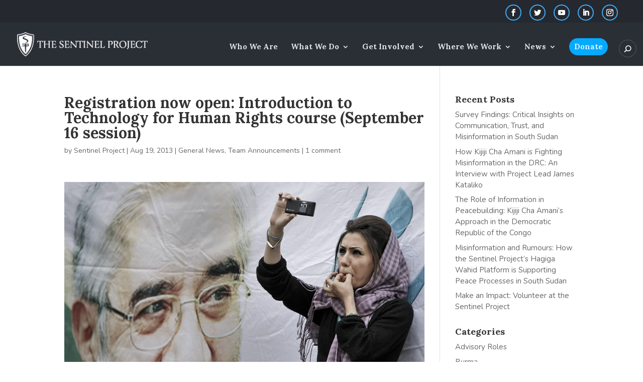

--- FILE ---
content_type: text/html; charset=UTF-8
request_url: https://thesentinelproject.org/2013/08/19/registration-now-open-introduction-to-technology-for-human-rights-course-september-16-session/
body_size: 11841
content:
<!DOCTYPE html>
<html lang="en-US">
<head>
	<meta charset="UTF-8" />
<meta http-equiv="X-UA-Compatible" content="IE=edge">
	<link rel="pingback" href="https://thesentinelproject.org/xmlrpc.php" />

	<script type="text/javascript">
		document.documentElement.className = 'js';
	</script>

	<script>var et_site_url='https://thesentinelproject.org';var et_post_id='4706';function et_core_page_resource_fallback(a,b){"undefined"===typeof b&&(b=a.sheet.cssRules&&0===a.sheet.cssRules.length);b&&(a.onerror=null,a.onload=null,a.href?a.href=et_site_url+"/?et_core_page_resource="+a.id+et_post_id:a.src&&(a.src=et_site_url+"/?et_core_page_resource="+a.id+et_post_id))}
</script><title>Registration now open: Introduction to Technology for Human Rights course (September 16 session) | The Sentinel Project</title>
<meta name='robots' content='max-image-preview:large' />

<!-- Open Graph Meta Tags generated by Blog2Social 734 - https://www.blog2social.com -->
<meta property="og:title" content="Registration now open: Introduction to Technology for Human Rights course (September 16 session)"/>
<meta property="og:description" content="Iranian pro-democracy demonstrators in 2009 used social media to organize and document their protests. Here, an opposition supporter films a protest on her mobi"/>
<meta property="og:url" content="https://thesentinelproject.org/2013/08/19/registration-now-open-introduction-to-technology-for-human-rights-course-september-16-session/"/>
<meta property="og:image" content="https://thesentinelproject.org/wp-content/uploads/2013/08/Tehran-Protest-Camera-Phone.jpg"/>
<meta property="og:image:width" content="750"/>
<meta property="og:image:height" content="474"/>
<meta property="og:image:type" content="image/jpeg"/>
<meta property="og:type" content="article"/>
<meta property="og:article:published_time" content="2013-08-19 15:04:25"/>
<meta property="og:article:modified_time" content="2014-07-18 20:43:27"/>
<!-- Open Graph Meta Tags generated by Blog2Social 734 - https://www.blog2social.com -->

<!-- Twitter Card generated by Blog2Social 734 - https://www.blog2social.com -->
<meta name="twitter:card" content="summary">
<meta name="twitter:title" content="Registration now open: Introduction to Technology for Human Rights course (September 16 session)"/>
<meta name="twitter:description" content="Iranian pro-democracy demonstrators in 2009 used social media to organize and document their protests. Here, an opposition supporter films a protest on her mobi"/>
<meta name="twitter:image" content="https://thesentinelproject.org/wp-content/uploads/2013/08/Tehran-Protest-Camera-Phone.jpg"/>
<!-- Twitter Card generated by Blog2Social 734 - https://www.blog2social.com -->
<meta name="author" content="Sentinel Project"/>
<link rel='dns-prefetch' href='//www.googletagmanager.com' />
<link rel='dns-prefetch' href='//fonts.googleapis.com' />
<link rel='dns-prefetch' href='//s.w.org' />
<link rel="alternate" type="application/rss+xml" title="The Sentinel Project &raquo; Feed" href="https://thesentinelproject.org/feed/" />
<link rel="alternate" type="application/rss+xml" title="The Sentinel Project &raquo; Comments Feed" href="https://thesentinelproject.org/comments/feed/" />
<link rel="alternate" type="application/rss+xml" title="The Sentinel Project &raquo; Registration now open: Introduction to Technology for Human Rights course (September 16 session) Comments Feed" href="https://thesentinelproject.org/2013/08/19/registration-now-open-introduction-to-technology-for-human-rights-course-september-16-session/feed/" />
<script type="text/javascript">
window._wpemojiSettings = {"baseUrl":"https:\/\/s.w.org\/images\/core\/emoji\/13.1.0\/72x72\/","ext":".png","svgUrl":"https:\/\/s.w.org\/images\/core\/emoji\/13.1.0\/svg\/","svgExt":".svg","source":{"concatemoji":"https:\/\/thesentinelproject.org\/wp-includes\/js\/wp-emoji-release.min.js?ver=5.9.12"}};
/*! This file is auto-generated */
!function(e,a,t){var n,r,o,i=a.createElement("canvas"),p=i.getContext&&i.getContext("2d");function s(e,t){var a=String.fromCharCode;p.clearRect(0,0,i.width,i.height),p.fillText(a.apply(this,e),0,0);e=i.toDataURL();return p.clearRect(0,0,i.width,i.height),p.fillText(a.apply(this,t),0,0),e===i.toDataURL()}function c(e){var t=a.createElement("script");t.src=e,t.defer=t.type="text/javascript",a.getElementsByTagName("head")[0].appendChild(t)}for(o=Array("flag","emoji"),t.supports={everything:!0,everythingExceptFlag:!0},r=0;r<o.length;r++)t.supports[o[r]]=function(e){if(!p||!p.fillText)return!1;switch(p.textBaseline="top",p.font="600 32px Arial",e){case"flag":return s([127987,65039,8205,9895,65039],[127987,65039,8203,9895,65039])?!1:!s([55356,56826,55356,56819],[55356,56826,8203,55356,56819])&&!s([55356,57332,56128,56423,56128,56418,56128,56421,56128,56430,56128,56423,56128,56447],[55356,57332,8203,56128,56423,8203,56128,56418,8203,56128,56421,8203,56128,56430,8203,56128,56423,8203,56128,56447]);case"emoji":return!s([10084,65039,8205,55357,56613],[10084,65039,8203,55357,56613])}return!1}(o[r]),t.supports.everything=t.supports.everything&&t.supports[o[r]],"flag"!==o[r]&&(t.supports.everythingExceptFlag=t.supports.everythingExceptFlag&&t.supports[o[r]]);t.supports.everythingExceptFlag=t.supports.everythingExceptFlag&&!t.supports.flag,t.DOMReady=!1,t.readyCallback=function(){t.DOMReady=!0},t.supports.everything||(n=function(){t.readyCallback()},a.addEventListener?(a.addEventListener("DOMContentLoaded",n,!1),e.addEventListener("load",n,!1)):(e.attachEvent("onload",n),a.attachEvent("onreadystatechange",function(){"complete"===a.readyState&&t.readyCallback()})),(n=t.source||{}).concatemoji?c(n.concatemoji):n.wpemoji&&n.twemoji&&(c(n.twemoji),c(n.wpemoji)))}(window,document,window._wpemojiSettings);
</script>
<meta content="Divi v.3.19.3" name="generator"/><style type="text/css">
img.wp-smiley,
img.emoji {
	display: inline !important;
	border: none !important;
	box-shadow: none !important;
	height: 1em !important;
	width: 1em !important;
	margin: 0 0.07em !important;
	vertical-align: -0.1em !important;
	background: none !important;
	padding: 0 !important;
}
</style>
	<link rel='stylesheet' id='wp-block-library-css'  href='https://thesentinelproject.org/wp-includes/css/dist/block-library/style.min.css?ver=5.9.12' type='text/css' media='all' />
<link rel='stylesheet' id='hashabr-block-style-css'  href='https://thesentinelproject.org/wp-content/plugins/hashbar-wp-notification-bar/blocks/src/assets/css/style-index.css?ver=1.3.4' type='text/css' media='all' />
<style id='global-styles-inline-css' type='text/css'>
body{--wp--preset--color--black: #000000;--wp--preset--color--cyan-bluish-gray: #abb8c3;--wp--preset--color--white: #ffffff;--wp--preset--color--pale-pink: #f78da7;--wp--preset--color--vivid-red: #cf2e2e;--wp--preset--color--luminous-vivid-orange: #ff6900;--wp--preset--color--luminous-vivid-amber: #fcb900;--wp--preset--color--light-green-cyan: #7bdcb5;--wp--preset--color--vivid-green-cyan: #00d084;--wp--preset--color--pale-cyan-blue: #8ed1fc;--wp--preset--color--vivid-cyan-blue: #0693e3;--wp--preset--color--vivid-purple: #9b51e0;--wp--preset--gradient--vivid-cyan-blue-to-vivid-purple: linear-gradient(135deg,rgba(6,147,227,1) 0%,rgb(155,81,224) 100%);--wp--preset--gradient--light-green-cyan-to-vivid-green-cyan: linear-gradient(135deg,rgb(122,220,180) 0%,rgb(0,208,130) 100%);--wp--preset--gradient--luminous-vivid-amber-to-luminous-vivid-orange: linear-gradient(135deg,rgba(252,185,0,1) 0%,rgba(255,105,0,1) 100%);--wp--preset--gradient--luminous-vivid-orange-to-vivid-red: linear-gradient(135deg,rgba(255,105,0,1) 0%,rgb(207,46,46) 100%);--wp--preset--gradient--very-light-gray-to-cyan-bluish-gray: linear-gradient(135deg,rgb(238,238,238) 0%,rgb(169,184,195) 100%);--wp--preset--gradient--cool-to-warm-spectrum: linear-gradient(135deg,rgb(74,234,220) 0%,rgb(151,120,209) 20%,rgb(207,42,186) 40%,rgb(238,44,130) 60%,rgb(251,105,98) 80%,rgb(254,248,76) 100%);--wp--preset--gradient--blush-light-purple: linear-gradient(135deg,rgb(255,206,236) 0%,rgb(152,150,240) 100%);--wp--preset--gradient--blush-bordeaux: linear-gradient(135deg,rgb(254,205,165) 0%,rgb(254,45,45) 50%,rgb(107,0,62) 100%);--wp--preset--gradient--luminous-dusk: linear-gradient(135deg,rgb(255,203,112) 0%,rgb(199,81,192) 50%,rgb(65,88,208) 100%);--wp--preset--gradient--pale-ocean: linear-gradient(135deg,rgb(255,245,203) 0%,rgb(182,227,212) 50%,rgb(51,167,181) 100%);--wp--preset--gradient--electric-grass: linear-gradient(135deg,rgb(202,248,128) 0%,rgb(113,206,126) 100%);--wp--preset--gradient--midnight: linear-gradient(135deg,rgb(2,3,129) 0%,rgb(40,116,252) 100%);--wp--preset--duotone--dark-grayscale: url('#wp-duotone-dark-grayscale');--wp--preset--duotone--grayscale: url('#wp-duotone-grayscale');--wp--preset--duotone--purple-yellow: url('#wp-duotone-purple-yellow');--wp--preset--duotone--blue-red: url('#wp-duotone-blue-red');--wp--preset--duotone--midnight: url('#wp-duotone-midnight');--wp--preset--duotone--magenta-yellow: url('#wp-duotone-magenta-yellow');--wp--preset--duotone--purple-green: url('#wp-duotone-purple-green');--wp--preset--duotone--blue-orange: url('#wp-duotone-blue-orange');--wp--preset--font-size--small: 13px;--wp--preset--font-size--medium: 20px;--wp--preset--font-size--large: 36px;--wp--preset--font-size--x-large: 42px;}.has-black-color{color: var(--wp--preset--color--black) !important;}.has-cyan-bluish-gray-color{color: var(--wp--preset--color--cyan-bluish-gray) !important;}.has-white-color{color: var(--wp--preset--color--white) !important;}.has-pale-pink-color{color: var(--wp--preset--color--pale-pink) !important;}.has-vivid-red-color{color: var(--wp--preset--color--vivid-red) !important;}.has-luminous-vivid-orange-color{color: var(--wp--preset--color--luminous-vivid-orange) !important;}.has-luminous-vivid-amber-color{color: var(--wp--preset--color--luminous-vivid-amber) !important;}.has-light-green-cyan-color{color: var(--wp--preset--color--light-green-cyan) !important;}.has-vivid-green-cyan-color{color: var(--wp--preset--color--vivid-green-cyan) !important;}.has-pale-cyan-blue-color{color: var(--wp--preset--color--pale-cyan-blue) !important;}.has-vivid-cyan-blue-color{color: var(--wp--preset--color--vivid-cyan-blue) !important;}.has-vivid-purple-color{color: var(--wp--preset--color--vivid-purple) !important;}.has-black-background-color{background-color: var(--wp--preset--color--black) !important;}.has-cyan-bluish-gray-background-color{background-color: var(--wp--preset--color--cyan-bluish-gray) !important;}.has-white-background-color{background-color: var(--wp--preset--color--white) !important;}.has-pale-pink-background-color{background-color: var(--wp--preset--color--pale-pink) !important;}.has-vivid-red-background-color{background-color: var(--wp--preset--color--vivid-red) !important;}.has-luminous-vivid-orange-background-color{background-color: var(--wp--preset--color--luminous-vivid-orange) !important;}.has-luminous-vivid-amber-background-color{background-color: var(--wp--preset--color--luminous-vivid-amber) !important;}.has-light-green-cyan-background-color{background-color: var(--wp--preset--color--light-green-cyan) !important;}.has-vivid-green-cyan-background-color{background-color: var(--wp--preset--color--vivid-green-cyan) !important;}.has-pale-cyan-blue-background-color{background-color: var(--wp--preset--color--pale-cyan-blue) !important;}.has-vivid-cyan-blue-background-color{background-color: var(--wp--preset--color--vivid-cyan-blue) !important;}.has-vivid-purple-background-color{background-color: var(--wp--preset--color--vivid-purple) !important;}.has-black-border-color{border-color: var(--wp--preset--color--black) !important;}.has-cyan-bluish-gray-border-color{border-color: var(--wp--preset--color--cyan-bluish-gray) !important;}.has-white-border-color{border-color: var(--wp--preset--color--white) !important;}.has-pale-pink-border-color{border-color: var(--wp--preset--color--pale-pink) !important;}.has-vivid-red-border-color{border-color: var(--wp--preset--color--vivid-red) !important;}.has-luminous-vivid-orange-border-color{border-color: var(--wp--preset--color--luminous-vivid-orange) !important;}.has-luminous-vivid-amber-border-color{border-color: var(--wp--preset--color--luminous-vivid-amber) !important;}.has-light-green-cyan-border-color{border-color: var(--wp--preset--color--light-green-cyan) !important;}.has-vivid-green-cyan-border-color{border-color: var(--wp--preset--color--vivid-green-cyan) !important;}.has-pale-cyan-blue-border-color{border-color: var(--wp--preset--color--pale-cyan-blue) !important;}.has-vivid-cyan-blue-border-color{border-color: var(--wp--preset--color--vivid-cyan-blue) !important;}.has-vivid-purple-border-color{border-color: var(--wp--preset--color--vivid-purple) !important;}.has-vivid-cyan-blue-to-vivid-purple-gradient-background{background: var(--wp--preset--gradient--vivid-cyan-blue-to-vivid-purple) !important;}.has-light-green-cyan-to-vivid-green-cyan-gradient-background{background: var(--wp--preset--gradient--light-green-cyan-to-vivid-green-cyan) !important;}.has-luminous-vivid-amber-to-luminous-vivid-orange-gradient-background{background: var(--wp--preset--gradient--luminous-vivid-amber-to-luminous-vivid-orange) !important;}.has-luminous-vivid-orange-to-vivid-red-gradient-background{background: var(--wp--preset--gradient--luminous-vivid-orange-to-vivid-red) !important;}.has-very-light-gray-to-cyan-bluish-gray-gradient-background{background: var(--wp--preset--gradient--very-light-gray-to-cyan-bluish-gray) !important;}.has-cool-to-warm-spectrum-gradient-background{background: var(--wp--preset--gradient--cool-to-warm-spectrum) !important;}.has-blush-light-purple-gradient-background{background: var(--wp--preset--gradient--blush-light-purple) !important;}.has-blush-bordeaux-gradient-background{background: var(--wp--preset--gradient--blush-bordeaux) !important;}.has-luminous-dusk-gradient-background{background: var(--wp--preset--gradient--luminous-dusk) !important;}.has-pale-ocean-gradient-background{background: var(--wp--preset--gradient--pale-ocean) !important;}.has-electric-grass-gradient-background{background: var(--wp--preset--gradient--electric-grass) !important;}.has-midnight-gradient-background{background: var(--wp--preset--gradient--midnight) !important;}.has-small-font-size{font-size: var(--wp--preset--font-size--small) !important;}.has-medium-font-size{font-size: var(--wp--preset--font-size--medium) !important;}.has-large-font-size{font-size: var(--wp--preset--font-size--large) !important;}.has-x-large-font-size{font-size: var(--wp--preset--font-size--x-large) !important;}
</style>
<link rel='stylesheet' id='hashbar-frontend-css'  href='https://thesentinelproject.org/wp-content/plugins/hashbar-wp-notification-bar/assets/css/frontend.css?ver=1.3.4' type='text/css' media='all' />
<link rel='stylesheet' id='progress_wp_br_bootstrap-css'  href='https://thesentinelproject.org/wp-content/plugins/progress-bar-wp/assets/css/bootstrap.css?ver=5.9.12' type='text/css' media='all' />
<link rel='stylesheet' id='progr_wp_b-font-awesome-css'  href='https://thesentinelproject.org/wp-content/plugins/progress-bar-wp/assets/css/font-awesome/css/font-awesome.min.css?ver=5.9.12' type='text/css' media='all' />
<link rel='stylesheet' id='progr_wp_jq-ae-css'  href='https://thesentinelproject.org/wp-content/plugins/progress-bar-wp/assets/css/meanmenu.min.css?ver=5.9.12' type='text/css' media='all' />
<link rel='stylesheet' id='progr_wp_animate-ae-css'  href='https://thesentinelproject.org/wp-content/plugins/progress-bar-wp/assets/css/animate.min.css?ver=5.9.12' type='text/css' media='all' />
<link rel='stylesheet' id='twenty20-style-css'  href='https://thesentinelproject.org/wp-content/plugins/twenty20/assets/css/twenty20.css?ver=1.5.8' type='text/css' media='all' />
<link rel='stylesheet' id='ppress-frontend-css'  href='https://thesentinelproject.org/wp-content/plugins/wp-user-avatar/assets/css/frontend.min.css?ver=4.7.0' type='text/css' media='all' />
<link rel='stylesheet' id='ppress-flatpickr-css'  href='https://thesentinelproject.org/wp-content/plugins/wp-user-avatar/assets/flatpickr/flatpickr.min.css?ver=4.7.0' type='text/css' media='all' />
<link rel='stylesheet' id='ppress-select2-css'  href='https://thesentinelproject.org/wp-content/plugins/wp-user-avatar/assets/select2/select2.min.css?ver=5.9.12' type='text/css' media='all' />
<link rel='stylesheet' id='divi-style-css'  href='https://thesentinelproject.org/wp-content/themes/xxx-Divi/style.css?ver=3.19.3' type='text/css' media='all' />
<link rel='stylesheet' id='et-builder-googlefonts-cached-css'  href='https://fonts.googleapis.com/css?family=Lora%3Aregular%2Citalic%2C700%2C700italic%7CNunito%3A200%2C200italic%2C300%2C300italic%2Cregular%2Citalic%2C600%2C600italic%2C700%2C700italic%2C800%2C800italic%2C900%2C900italic&#038;ver=5.9.12#038;subset=latin,latin-ext' type='text/css' media='all' />
<link rel='stylesheet' id='dashicons-css'  href='https://thesentinelproject.org/wp-includes/css/dashicons.min.css?ver=5.9.12' type='text/css' media='all' />
<script type='text/javascript' src='https://thesentinelproject.org/wp-includes/js/jquery/jquery.min.js?ver=3.6.0' id='jquery-core-js'></script>
<script type='text/javascript' src='https://thesentinelproject.org/wp-includes/js/jquery/jquery-migrate.min.js?ver=3.3.2' id='jquery-migrate-js'></script>
<script type='text/javascript' id='hashbar-frontend-js-extra'>
/* <![CDATA[ */
var hashbar_localize = {"dont_show_bar_after_close":"","notification_display_time":"400","bar_keep_closed":""};
/* ]]> */
</script>
<script type='text/javascript' src='https://thesentinelproject.org/wp-content/plugins/hashbar-wp-notification-bar/assets/js/frontend.js?ver=1.3.4' id='hashbar-frontend-js'></script>
<script type='text/javascript' src='https://thesentinelproject.org/wp-content/plugins/hashbar-wp-notification-bar/assets/js/js.cookie.min.js?ver=1.3.4' id='js-cookie-js'></script>
<script type='text/javascript' src='https://thesentinelproject.org/wp-content/plugins/wp-user-avatar/assets/flatpickr/flatpickr.min.js?ver=4.7.0' id='ppress-flatpickr-js'></script>
<script type='text/javascript' src='https://thesentinelproject.org/wp-content/plugins/wp-user-avatar/assets/select2/select2.min.js?ver=4.7.0' id='ppress-select2-js'></script>

<!-- Google Analytics snippet added by Site Kit -->
<script type='text/javascript' src='https://www.googletagmanager.com/gtag/js?id=UA-24857452-1' id='google_gtagjs-js' async></script>
<script type='text/javascript' id='google_gtagjs-js-after'>
window.dataLayer = window.dataLayer || [];function gtag(){dataLayer.push(arguments);}
gtag('set', 'linker', {"domains":["thesentinelproject.org"]} );
gtag("js", new Date());
gtag("set", "developer_id.dZTNiMT", true);
gtag("config", "UA-24857452-1", {"anonymize_ip":true});
gtag("config", "G-YG861T7809");
</script>

<!-- End Google Analytics snippet added by Site Kit -->
<link rel="https://api.w.org/" href="https://thesentinelproject.org/wp-json/" /><link rel="alternate" type="application/json" href="https://thesentinelproject.org/wp-json/wp/v2/posts/4706" /><link rel="EditURI" type="application/rsd+xml" title="RSD" href="https://thesentinelproject.org/xmlrpc.php?rsd" />
<link rel="wlwmanifest" type="application/wlwmanifest+xml" href="https://thesentinelproject.org/wp-includes/wlwmanifest.xml" /> 
<meta name="generator" content="WordPress 5.9.12" />
<link rel="canonical" href="https://thesentinelproject.org/2013/08/19/registration-now-open-introduction-to-technology-for-human-rights-course-september-16-session/" />
<link rel='shortlink' href='https://thesentinelproject.org/?p=4706' />
<link rel="alternate" type="application/json+oembed" href="https://thesentinelproject.org/wp-json/oembed/1.0/embed?url=https%3A%2F%2Fthesentinelproject.org%2F2013%2F08%2F19%2Fregistration-now-open-introduction-to-technology-for-human-rights-course-september-16-session%2F" />
<link rel="alternate" type="text/xml+oembed" href="https://thesentinelproject.org/wp-json/oembed/1.0/embed?url=https%3A%2F%2Fthesentinelproject.org%2F2013%2F08%2F19%2Fregistration-now-open-introduction-to-technology-for-human-rights-course-september-16-session%2F&#038;format=xml" />
<meta name="generator" content="Site Kit by Google 1.94.0" /><style type="text/css" media="screen">.fullstripe-form-title { font-size: 120%; color: #363636; font-weight: bold; } .fullstripe-form-input {} .fullstripe-form-label { font-weight: bold; } button#submit--YzUwNmE { line-height: 0px; } button#submit--NjM1ZDI { line-height: 0px; } button#submit--MmJlYzR { line-height: 0px; }</style><meta name="facebook-domain-verification" content="je8knbsmdic6tatybcz2e7woczgbim" />
<link rel="stylesheet" href="https://cdn.keela.co/forms/keela-forms.min.css" type="text/css">
<script async type="text/javascript" src="https://cdn.keela.co/forms/keela-forms.min.js"></script>
<script async>window.Keela = { id: "778gE8AFy8mxQizBS" };</script>
<meta name="viewport" content="width=device-width, initial-scale=1.0, maximum-scale=1.0, user-scalable=0" />
<!-- Meta Pixel Code -->
<script type='text/javascript'>
!function(f,b,e,v,n,t,s){if(f.fbq)return;n=f.fbq=function(){n.callMethod?
n.callMethod.apply(n,arguments):n.queue.push(arguments)};if(!f._fbq)f._fbq=n;
n.push=n;n.loaded=!0;n.version='2.0';n.queue=[];t=b.createElement(e);t.async=!0;
t.src=v;s=b.getElementsByTagName(e)[0];s.parentNode.insertBefore(t,s)}(window,
document,'script','https://connect.facebook.net/en_US/fbevents.js?v=next');
</script>
<!-- End Meta Pixel Code -->
<script type='text/javascript'>fbq('init', '777847220547082', {}, {
    "agent": "wordpress-5.9.12-3.0.11"
})</script><script type='text/javascript'>
    fbq('track', 'PageView', []);
  </script>
<!-- Meta Pixel Code -->
<noscript>
<img height="1" width="1" style="display:none" alt="fbpx"
src="https://www.facebook.com/tr?id=777847220547082&ev=PageView&noscript=1" />
</noscript>
<!-- End Meta Pixel Code -->
<script defer src="https://use.fontawesome.com/releases/v5.0.8/js/all.js" integrity="sha384-SlE991lGASHoBfWbelyBPLsUlwY1GwNDJo3jSJO04KZ33K2bwfV9YBauFfnzvynJ" crossorigin="anonymous"></script><link rel="stylesheet" id="et-divi-customizer-global-cached-inline-styles" href="https://thesentinelproject.org/wp-content/cache/et/global/et-divi-customizer-global-17681018102192.min.css" onerror="et_core_page_resource_fallback(this, true)" onload="et_core_page_resource_fallback(this)" /></head>
<body class="post-template-default single single-post postid-4706 single-format-standard et_button_no_icon et_pb_button_helper_class et_fullwidth_nav et_fullwidth_secondary_nav et_fixed_nav et_show_nav et_cover_background et_secondary_nav_enabled osx et_pb_gutters2 et_primary_nav_dropdown_animation_fade et_secondary_nav_dropdown_animation_fade et_pb_footer_columns4 et_header_style_left et_right_sidebar et_divi_theme et-db et_minified_js et_minified_css">
	<div id="page-container">

					<div id="top-header">
			<div class="container clearfix">

			
				<div id="et-secondary-menu">
				<ul class="et-social-icons">

	<li class="et-social-icon et-social-facebook">
		<a href="https://www.facebook.com/stopgenocide/" target="_blank" class="icon">
			<span>Facebook</span>
		</a>
	</li>
	<li class="et-social-icon et-social-twitter">
		<a href="https://twitter.com/SentinelProject" target="_blank"  class="icon">
			<span>Twitter</span>
		</a>
	</li>
<!--	<li class="et-social-icon et-social-rss">
		<a href="https://thesentinelproject.org/feed/" target="_blank" class="icon">
			<span>RSS</span>
		</a>
	</li>
-->
	
	<li class="et-social-icon et-social-youtube">
<a href="https://www.youtube.com/user/sentinelprojectorg" target="_blank" class="icon">
<span>YouTube</span>
</a>
</li>
<li class="et-social-icon et-social-linkedin">
<a href="https://ca.linkedin.com/company/sentinelproject" target="_blank" class="icon">
<span>LinkedIn</span>
</a>
</li>
<li class="et-social-icon et-social-instagram">
<a href="https://www.instagram.com/thesentinelprojectorg/" target="_blank" class="icon">
<span>Instagram</span>
</a>
</li>


</ul>				</div> <!-- #et-secondary-menu -->

			</div> <!-- .container -->
		</div> <!-- #top-header -->
		
	
			<header id="main-header" data-height-onload="61">
			<div class="container clearfix et_menu_container">
							<div class="logo_container">
					<span class="logo_helper"></span>
					<a href="https://thesentinelproject.org/">
						<img src="https://thesentinelproject.org/wp-content/uploads/2019/01/sentinel-logo.png" alt="The Sentinel Project" id="logo" data-height-percentage="55" />
					</a>
				</div>
							<div id="et-top-navigation" data-height="61" data-fixed-height="42">
											<nav id="top-menu-nav">
						<ul id="top-menu" class="nav"><li id="menu-item-8993" class="menu-item menu-item-type-post_type menu-item-object-page menu-item-8993"><a href="https://thesentinelproject.org/who-we-are/">Who We Are</a></li>
<li id="menu-item-8986" class="menu-item menu-item-type-post_type menu-item-object-page menu-item-has-children menu-item-8986"><a href="https://thesentinelproject.org/what-we-do/">What We Do</a>
<ul class="sub-menu">
	<li id="menu-item-8987" class="menu-item menu-item-type-post_type menu-item-object-page menu-item-8987"><a href="https://thesentinelproject.org/what-we-do/genocide-prevention/">Genocide Prevention</a></li>
	<li id="menu-item-9316" class="menu-item menu-item-type-post_type menu-item-object-page menu-item-9316"><a href="https://thesentinelproject.org/humanitarian-aerospace/">Humanitarian Aerospace</a></li>
	<li id="menu-item-8991" class="menu-item menu-item-type-post_type menu-item-object-page menu-item-8991"><a href="https://thesentinelproject.org/what-we-do/the-role-of-technology/">The Role of Technology</a></li>
	<li id="menu-item-8992" class="menu-item menu-item-type-post_type menu-item-object-page menu-item-8992"><a href="https://thesentinelproject.org/what-we-do/where-we-fit-in/">Where We Fit In</a></li>
	<li id="menu-item-8982" class="menu-item menu-item-type-post_type menu-item-object-page menu-item-8982"><a href="https://thesentinelproject.org/projects/">Projects</a></li>
</ul>
</li>
<li id="menu-item-9176" class="menu-item menu-item-type-custom menu-item-object-custom menu-item-has-children menu-item-9176"><a href="#">Get Involved</a>
<ul class="sub-menu">
	<li id="menu-item-9142" class="menu-item menu-item-type-custom menu-item-object-custom menu-item-9142"><a href="https://thesentinelproject.org/help/">Opportunities</a></li>
	<li id="menu-item-8971" class="menu-item menu-item-type-post_type menu-item-object-page menu-item-8971"><a href="https://thesentinelproject.org/get-involved/donate/">Donate</a></li>
	<li id="menu-item-8963" class="menu-item menu-item-type-post_type menu-item-object-page menu-item-8963"><a href="https://thesentinelproject.org/contact/">Contact</a></li>
</ul>
</li>
<li id="menu-item-9092" class="menu-item menu-item-type-custom menu-item-object-custom menu-item-has-children menu-item-9092"><a href="#">Where We Work</a>
<ul class="sub-menu">
	<li id="menu-item-8962" class="menu-item menu-item-type-post_type menu-item-object-page menu-item-8962"><a href="https://thesentinelproject.org/burma-soc/">Burma</a></li>
	<li id="menu-item-9347" class="menu-item menu-item-type-post_type menu-item-object-page menu-item-9347"><a href="https://thesentinelproject.org/democratic-republic-of-the-congo/">Democratic Republic of the Congo</a></li>
	<li id="menu-item-8977" class="menu-item menu-item-type-post_type menu-item-object-page menu-item-8977"><a href="https://thesentinelproject.org/kenya/">Kenya</a></li>
	<li id="menu-item-9380" class="menu-item menu-item-type-post_type menu-item-object-page menu-item-9380"><a href="https://thesentinelproject.org/south-sudan/">South Sudan</a></li>
	<li id="menu-item-9345" class="menu-item menu-item-type-post_type menu-item-object-page menu-item-9345"><a href="https://thesentinelproject.org/uganda/">Uganda</a></li>
</ul>
</li>
<li id="menu-item-9151" class="menu-item menu-item-type-custom menu-item-object-custom menu-item-has-children menu-item-9151"><a href="#">News</a>
<ul class="sub-menu">
	<li id="menu-item-11479" class="menu-item menu-item-type-post_type menu-item-object-page menu-item-11479"><a href="https://thesentinelproject.org/reports/">Reports</a></li>
	<li id="menu-item-8975" class="menu-item menu-item-type-post_type menu-item-object-page menu-item-8975"><a href="https://thesentinelproject.org/in-the-media/">In the Media</a></li>
	<li id="menu-item-8980" class="menu-item menu-item-type-post_type menu-item-object-page current_page_parent menu-item-8980"><a href="https://thesentinelproject.org/blog/">Blog</a></li>
</ul>
</li>
<li id="menu-item-9093" class="callout-button menu-item menu-item-type-custom menu-item-object-custom menu-item-9093"><a href="/donate">Donate</a></li>
</ul>						</nav>
					
					
					
										<div id="et_top_search">
						<span id="et_search_icon"></span>
					</div>
					
					<div id="et_mobile_nav_menu">
				<div class="mobile_nav closed">
					<span class="select_page">Select Page</span>
					<span class="mobile_menu_bar mobile_menu_bar_toggle"></span>
				</div>
			</div>				</div> <!-- #et-top-navigation -->
			</div> <!-- .container -->
			<div class="et_search_outer">
				<div class="container et_search_form_container">
					<form role="search" method="get" class="et-search-form" action="https://thesentinelproject.org/">
					<input type="search" class="et-search-field" placeholder="Search &hellip;" value="" name="s" title="Search for:" />					</form>
					<span class="et_close_search_field"></span>
				</div>
			</div>
		</header> <!-- #main-header -->
			<div id="et-main-area">
	
<div id="main-content">
		<div class="container">
		<div id="content-area" class="clearfix">
			<div id="left-area">
											<article id="post-4706" class="et_pb_post post-4706 post type-post status-publish format-standard hentry category-general category-team">
											<div class="et_post_meta_wrapper">
							<h1 class="entry-title">Registration now open: Introduction to Technology for Human Rights course (September 16 session)</h1>

						<p class="post-meta"> by <span class="author vcard"><a href="https://thesentinelproject.org/author/admin/" title="Posts by Sentinel Project" rel="author">Sentinel Project</a></span> | <span class="published">Aug 19, 2013</span> | <a href="https://thesentinelproject.org/category/general/" rel="category tag">General News</a>, <a href="https://thesentinelproject.org/category/team/" rel="category tag">Team Announcements</a> | <span class="comments-number"><a href="https://thesentinelproject.org/2013/08/19/registration-now-open-introduction-to-technology-for-human-rights-course-september-16-session/#respond">1 comment</a></span></p>
												</div> <!-- .et_post_meta_wrapper -->
				
					<div class="entry-content">
					<p><img src="https://thesentinelproject.org/wp-content/uploads/2013/08/Tehran-Protest-Camera-Phone.jpg"></p>
<p align="center"><i>Iranian pro-democracy demonstrators in 2009 used social media to organize and document their protests. Here, an opposition supporter films a protest on her mobile phone.</i> (<a href="http://jameswagner.com/2009/06/traditional_media_in.html">Source</a>)</p>
<p><b>Technology is changing the nature of human rights</b></p>
<p align="justify">The Sentinel Project is excited to offer the latest session of our course <a href="https://sentinelproject.herokuapp.com/course">Introduction to Technology for Human Rights</a>, which runs for five weeks from September 16 to October 20. Participants will learn about the relationship between technological tools and human rights through a combination of theory, principles, and real-world case studies from Kenya, Iran, and the Arab Spring. This will leave them equipped with the knowledge needed to incorporate technology into their own campaigns.</p>
<p align="justify">Activists are constantly adapting to use technology in new ways as it continually impacts the struggle to defend human rights worldwide. As mobile phone usage and internet access continue to rapidly increase, even in less-developed countries, technology has become an essential part of the landscape, influencing both the economy and civil society.</p>
<p><b>Who should take this course?</b></p>
<p align="justify">The ability to use new tools to their full potential while also recognizing their limitations and inherent risks has become essential for human rights defenders everywhere. From crisis mapping to social media to satellite imagery, people working in fields like human rights, international development, and journalism need to understand the opportunities and adversities they face when using technology to promote change.</p>
<p><b>Topics</b></p>
<ul>
<li>Week 1 &#8211; Introduction, History, and Principles</li>
<li>Week 2 &#8211; The Mobile Revolution and Sub-Saharan Africa</li>
<li>Week 3 &#8211; Mobilization, Citizen Journalism, and the Iran Election 2009</li>
<li>Week 4 &#8211; Social Media, Mobile Apps, and the Arab Spring</li>
<li>Week 5 &#8211; On the Horizon: The Future of Technology for Human Rights</li>
</ul>
<p>For more details and to register, visit: <a href="https://sentinelproject.herokuapp.com/course">https://sentinelproject.herokuapp.com/course</a></p>
<p><b>Format</b></p>
<p align="justify">Course content is delivered through a combination of audio lectures, slides, videos, readings, small projects, and live video discussions held through Google+ Hangout. Everything has been structured to accommodate participants with varying work schedules and across different time zones.</p>
					</div> <!-- .entry-content -->
					<div class="et_post_meta_wrapper">
										</div> <!-- .et_post_meta_wrapper -->
				</article> <!-- .et_pb_post -->

						</div> <!-- #left-area -->

				<div id="sidebar">
		
		<div id="recent-posts-3" class="et_pb_widget widget_recent_entries">
		<h4 class="widgettitle">Recent Posts</h4>
		<ul>
											<li>
					<a href="https://thesentinelproject.org/2025/06/03/survey-findings-critical-insights-on-communication-trust-and-misinformation-in-south-sudan/">Survey Findings: Critical Insights on Communication, Trust, and Misinformation in South Sudan</a>
									</li>
											<li>
					<a href="https://thesentinelproject.org/2025/05/06/how-kijiji-cha-amani-is-fighting-misinformation-in-north-kivu-an-interview-with-project-lead-james-kataliko/">How Kijiji Cha Amani is Fighting Misinformation in the DRC: An Interview with Project Lead James Kataliko</a>
									</li>
											<li>
					<a href="https://thesentinelproject.org/2025/04/30/the-role-of-information-in-peacebuilding-kijiji-cha-amanis-approach-in-the-democratic-republic-of-the-congo/">The Role of Information in Peacebuilding: Kijiji Cha Amani&#8217;s Approach in the Democratic Republic of the Congo</a>
									</li>
											<li>
					<a href="https://thesentinelproject.org/2025/04/30/misinformation-and-rumours-how-the-sentinel-projects-hagiga-wahid-platform-is-supporting-peace-processes-in-south-sudan/">Misinformation and Rumours: How the Sentinel Project’s Hagiga Wahid Platform is Supporting Peace Processes in South Sudan</a>
									</li>
											<li>
					<a href="https://thesentinelproject.org/2024/05/23/make-an-impact-volunteer-at-the-sentinel-project/">Make an Impact: Volunteer at the Sentinel Project</a>
									</li>
					</ul>

		</div> <!-- end .et_pb_widget --><div id="categories-2" class="et_pb_widget widget_categories"><h4 class="widgettitle">Categories</h4>
			<ul>
					<li class="cat-item cat-item-258"><a href="https://thesentinelproject.org/category/open-positions/advisory-roles/" title="The Sentinel Project relies on a number of external advisors to provide guidance and identify partnership and collaboration opportunities.

Recommended Background / Experience

- Experience on other non-profits boards and/or advising other non-profit organizations
- Extensive network of colleagues in the non-profit sector
- Comfortable with financial and strategic issues impacting non-profits, particularly fundraising strategies">Advisory Roles</a>
</li>
	<li class="cat-item cat-item-11"><a href="https://thesentinelproject.org/category/situations-of-concern/burma-situation-of-concern/">Burma</a>
</li>
	<li class="cat-item cat-item-1"><a href="https://thesentinelproject.org/category/conferences/">Conferences</a>
</li>
	<li class="cat-item cat-item-260"><a href="https://thesentinelproject.org/category/situations-of-concern/congo/">Democratic Republic of the Congo</a>
</li>
	<li class="cat-item cat-item-2"><a href="https://thesentinelproject.org/category/donations/">Donations</a>
</li>
	<li class="cat-item cat-item-334"><a href="https://thesentinelproject.org/category/early-warning/">Early Warning</a>
</li>
	<li class="cat-item cat-item-3"><a href="https://thesentinelproject.org/category/general/">General News</a>
</li>
	<li class="cat-item cat-item-271"><a href="https://thesentinelproject.org/category/hagiga-wahid/">Hagiga Wahid</a>
</li>
	<li class="cat-item cat-item-13"><a href="https://thesentinelproject.org/category/indonesia-2/">Indonesia</a>
</li>
	<li class="cat-item cat-item-14"><a href="https://thesentinelproject.org/category/situations-of-concern/iran/">Iran</a>
</li>
	<li class="cat-item cat-item-15"><a href="https://thesentinelproject.org/category/situations-of-concern/kenya/">Kenya</a>
</li>
	<li class="cat-item cat-item-259"><a href="https://thesentinelproject.org/category/kijiji-cha-amani/">Kijiji Cha Amani</a>
</li>
	<li class="cat-item cat-item-16"><a href="https://thesentinelproject.org/category/situations-of-concern/kyrgyzstan/">Kyrgyzstan</a>
</li>
	<li class="cat-item cat-item-339"><a href="https://thesentinelproject.org/category/misinformation/">Misinformation</a>
</li>
	<li class="cat-item cat-item-322"><a href="https://thesentinelproject.org/category/situations-of-concern/myanmar/">Myanmar</a>
</li>
	<li class="cat-item cat-item-169"><a href="https://thesentinelproject.org/category/open-positions/">Open Positions</a>
</li>
	<li class="cat-item cat-item-172"><a href="https://thesentinelproject.org/category/open-positions/operations-roles/" title="The support team is responsible for keeping the Sentinel Project effective, responsive and agile. It is specifically handles fundraising, strategic partnerships, university chapter development, PR and volunteer coordination. This is our newest team, and several of these areas are little more than just plans. If you are looking for an interesting experience with helping a young organization grow and sustain itself, please contact us!

Recommended Background / Experience

- Willing to take the initiative and work independently
- Good written and verbal communication skills
- Previous experience in the non-profit sector – particularly with fundraising and PR
- Leadership experience
- Comfortable with picking up and learning new software tools
">Operations Roles</a>
</li>
	<li class="cat-item cat-item-5"><a href="https://thesentinelproject.org/category/situations-of-concern/">Situations of Concern</a>
</li>
	<li class="cat-item cat-item-338"><a href="https://thesentinelproject.org/category/somalia/">Somalia</a>
</li>
	<li class="cat-item cat-item-270"><a href="https://thesentinelproject.org/category/situations-of-concern/south-sudan/">South Sudan</a>
</li>
	<li class="cat-item cat-item-141"><a href="https://thesentinelproject.org/category/situations-of-concern/sri-lanka/">Sri Lanka</a>
</li>
	<li class="cat-item cat-item-6"><a href="https://thesentinelproject.org/category/team/">Team Announcements</a>
</li>
	<li class="cat-item cat-item-7"><a href="https://thesentinelproject.org/category/technology-gifts/">Technology</a>
</li>
	<li class="cat-item cat-item-171"><a href="https://thesentinelproject.org/category/open-positions/technology-roles/" title="A core part of the Sentinel Project’s mandate is to find creative applications of technology to address the issue of Genocide. The technology team works on two areas:

- Supporting the group’s daily operations with technology tools – building a system to help research analysts aggregate event information and transform that into a risk analysis with associated visualizations, building an effective website/facebook/twitter presence, enabling secure document sharing, tele-conferencing etc.

- Develop technology strategies that can be deployed to address and reduce genocide risk. For example, how can cellphones be used by refugee camps vulnerable to raids to stay better prepared for attacks?

We are strong believers that technology, particularly IT, will play a key role in how genocides of the future are stopped. We are looking for others who also want to explore how we can make this happen.

Recommended Background / Experience

- Web and mobile software experience
- Graphic design and interaction design experience
- An academic background in engineering, CS or something similar – or just the ability to learn new ideas and technologies quickly!
">Technology Roles</a>
</li>
	<li class="cat-item cat-item-269"><a href="https://thesentinelproject.org/category/situations-of-concern/uganda/">Uganda</a>
</li>
	<li class="cat-item cat-item-9"><a href="https://thesentinelproject.org/category/una-hakika/">Una Hakika</a>
</li>
	<li class="cat-item cat-item-354"><a href="https://thesentinelproject.org/category/women/">Women</a>
</li>
	<li class="cat-item cat-item-348"><a href="https://thesentinelproject.org/category/situations-of-concern/yemen/">Yemen</a>
</li>
			</ul>

			</div> <!-- end .et_pb_widget -->	</div> <!-- end #sidebar -->
		</div> <!-- #content-area -->
	</div> <!-- .container -->
	</div> <!-- #main-content -->


			<footer id="main-footer">
				
<div class="container">
    <div id="footer-widgets" class="clearfix">
		<div class="footer-widget"><div id="text-2" class="fwidget et_pb_widget widget_text">			<div class="textwidget"><p><img loading="lazy" class="alignnone size-full wp-image-13294" src="https://staging.thesentinelproject.org/wp-content/uploads/2018/11/sentinel-logo.png" alt="" width="280" height="51" /></p>
<p>The Sentinel Project assists communities threatened by mass atrocities worldwide through direct cooperation with the people in harm’s way and the innovative use of technology.</p>
</div>
		</div> <!-- end .fwidget --></div> <!-- end .footer-widget --><div class="footer-widget"></div> <!-- end .footer-widget --><div class="footer-widget"></div> <!-- end .footer-widget --><div class="footer-widget"></div> <!-- end .footer-widget -->    </div> <!-- #footer-widgets -->
</div>    <!-- .container -->

		
				<div id="footer-bottom">
					<div class="container clearfix">
				<ul class="et-social-icons">

	<li class="et-social-icon et-social-facebook">
		<a href="https://www.facebook.com/stopgenocide/" target="_blank" class="icon">
			<span>Facebook</span>
		</a>
	</li>
	<li class="et-social-icon et-social-twitter">
		<a href="https://twitter.com/SentinelProject" target="_blank"  class="icon">
			<span>Twitter</span>
		</a>
	</li>
<!--	<li class="et-social-icon et-social-rss">
		<a href="https://thesentinelproject.org/feed/" target="_blank" class="icon">
			<span>RSS</span>
		</a>
	</li>
-->
	
	<li class="et-social-icon et-social-youtube">
<a href="https://www.youtube.com/user/sentinelprojectorg" target="_blank" class="icon">
<span>YouTube</span>
</a>
</li>
<li class="et-social-icon et-social-linkedin">
<a href="https://ca.linkedin.com/company/sentinelproject" target="_blank" class="icon">
<span>LinkedIn</span>
</a>
</li>
<li class="et-social-icon et-social-instagram">
<a href="https://www.instagram.com/thesentinelprojectorg/" target="_blank" class="icon">
<span>Instagram</span>
</a>
</li>


</ul><div id="footer-info">The Sentinel Project ©2024 - All Rights Reserved</div>					</div>	<!-- .container -->
				</div>
			</footer> <!-- #main-footer -->
		</div> <!-- #et-main-area -->


	</div> <!-- #page-container -->

	    <!-- Meta Pixel Event Code -->
    <script type='text/javascript'>
        document.addEventListener( 'wpcf7mailsent', function( event ) {
        if( "fb_pxl_code" in event.detail.apiResponse){
          eval(event.detail.apiResponse.fb_pxl_code);
        }
      }, false );
    </script>
    <!-- End Meta Pixel Event Code -->
    <div id='fb-pxl-ajax-code'></div>	<script type="text/javascript">
			</script>
	<script type='text/javascript' id='hashbar-analytics-js-extra'>
/* <![CDATA[ */
var hashbar_analytical = {"ajaxurl":"https:\/\/thesentinelproject.org\/wp-admin\/admin-ajax.php","nonce_key":"0d8234f1dc","enable_analytics":""};
/* ]]> */
</script>
<script type='text/javascript' src='https://thesentinelproject.org/wp-content/plugins/hashbar-wp-notification-bar/assets/js/analytics.js?ver=1.3.4' id='hashbar-analytics-js'></script>
<script type='text/javascript' src='https://thesentinelproject.org/wp-content/plugins/progress-bar-wp/assets/js/jquery.meanmenu.js?ver=5.9.12' id='progress_wp_br-home-js-js'></script>
<script type='text/javascript' src='https://thesentinelproject.org/wp-content/plugins/progress-bar-wp/assets/js/wow.min.js?ver=5.9.12' id='pb_wp_wow-min-js-js'></script>
<script type='text/javascript' src='https://thesentinelproject.org/wp-content/plugins/progress-bar-wp/assets/js/jquery.scrollUp.min.js?ver=5.9.12' id='pbwp_scroll-js-js'></script>
<script type='text/javascript' src='https://thesentinelproject.org/wp-content/plugins/progress-bar-wp/assets/js/waypoints.min.js?ver=5.9.12' id='pbwp_way-min-js-js'></script>
<script type='text/javascript' src='https://thesentinelproject.org/wp-content/plugins/progress-bar-wp/assets/js/main.js?ver=5.9.12' id='pbwp_main-min-js-js'></script>
<script type='text/javascript' src='https://thesentinelproject.org/wp-content/plugins/twenty20/assets/js/jquery.twenty20.js?ver=1.5.8' id='twenty20-style-js'></script>
<script type='text/javascript' src='https://thesentinelproject.org/wp-content/plugins/twenty20/assets/js/jquery.event.move.js?ver=1.5.8' id='twenty20-eventmove-style-js'></script>
<script type='text/javascript' id='ppress-frontend-script-js-extra'>
/* <![CDATA[ */
var pp_ajax_form = {"ajaxurl":"https:\/\/thesentinelproject.org\/wp-admin\/admin-ajax.php","confirm_delete":"Are you sure?","deleting_text":"Deleting...","deleting_error":"An error occurred. Please try again.","nonce":"f35cb79a49","disable_ajax_form":"false","is_checkout":"0","is_checkout_tax_enabled":"0"};
/* ]]> */
</script>
<script type='text/javascript' src='https://thesentinelproject.org/wp-content/plugins/wp-user-avatar/assets/js/frontend.min.js?ver=4.7.0' id='ppress-frontend-script-js'></script>
<script type='text/javascript' src='https://thesentinelproject.org/wp-includes/js/comment-reply.min.js?ver=5.9.12' id='comment-reply-js'></script>
<script type='text/javascript' id='divi-custom-script-js-extra'>
/* <![CDATA[ */
var DIVI = {"item_count":"%d Item","items_count":"%d Items"};
var et_shortcodes_strings = {"previous":"Previous","next":"Next"};
var et_pb_custom = {"ajaxurl":"https:\/\/thesentinelproject.org\/wp-admin\/admin-ajax.php","images_uri":"https:\/\/thesentinelproject.org\/wp-content\/themes\/xxx-Divi\/images","builder_images_uri":"https:\/\/thesentinelproject.org\/wp-content\/themes\/xxx-Divi\/includes\/builder\/images","et_frontend_nonce":"3b9c902f6d","subscription_failed":"Please, check the fields below to make sure you entered the correct information.","et_ab_log_nonce":"78ccc1a029","fill_message":"Please, fill in the following fields:","contact_error_message":"Please, fix the following errors:","invalid":"Invalid email","captcha":"Captcha","prev":"Prev","previous":"Previous","next":"Next","wrong_captcha":"You entered the wrong number in captcha.","ignore_waypoints":"no","is_divi_theme_used":"1","widget_search_selector":".widget_search","is_ab_testing_active":"","page_id":"4706","unique_test_id":"","ab_bounce_rate":"5","is_cache_plugin_active":"no","is_shortcode_tracking":"","tinymce_uri":""};
var et_pb_box_shadow_elements = [];
/* ]]> */
</script>
<script type='text/javascript' src='https://thesentinelproject.org/wp-content/themes/xxx-Divi/js/custom.min.js?ver=3.19.3' id='divi-custom-script-js'></script>
<script type='text/javascript' src='https://thesentinelproject.org/wp-content/themes/xxx-Divi/core/admin/js/common.js?ver=3.19.3' id='et-core-common-js'></script>
</body>
</html>
